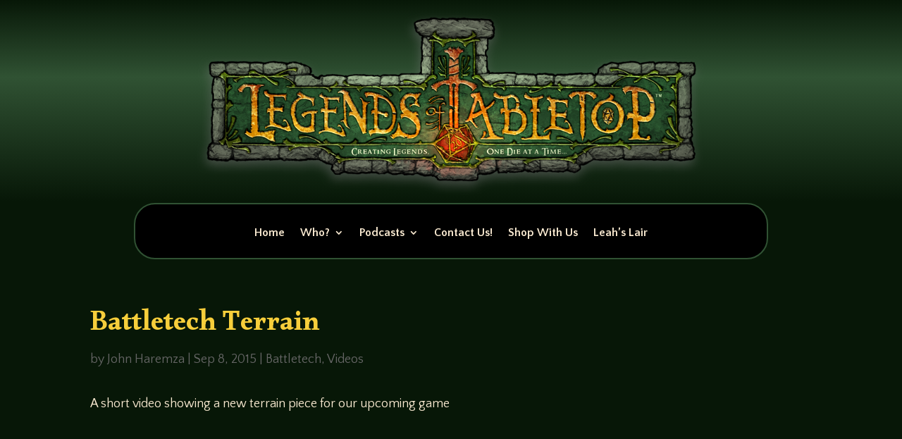

--- FILE ---
content_type: text/css
request_url: https://legendsoftabletop.com/wp-content/et-cache/404/et-divi-dynamic-tb-6308-tb-6474-tb-6457-404-late.css?ver=1767580636
body_size: -55
content:
@font-face{font-family:ETmodules;font-display:block;src:url(//legendsoftabletop.com/wp-content/themes/Divi/core/admin/fonts/modules/social/modules.eot);src:url(//legendsoftabletop.com/wp-content/themes/Divi/core/admin/fonts/modules/social/modules.eot?#iefix) format("embedded-opentype"),url(//legendsoftabletop.com/wp-content/themes/Divi/core/admin/fonts/modules/social/modules.woff) format("woff"),url(//legendsoftabletop.com/wp-content/themes/Divi/core/admin/fonts/modules/social/modules.ttf) format("truetype"),url(//legendsoftabletop.com/wp-content/themes/Divi/core/admin/fonts/modules/social/modules.svg#ETmodules) format("svg");font-weight:400;font-style:normal}